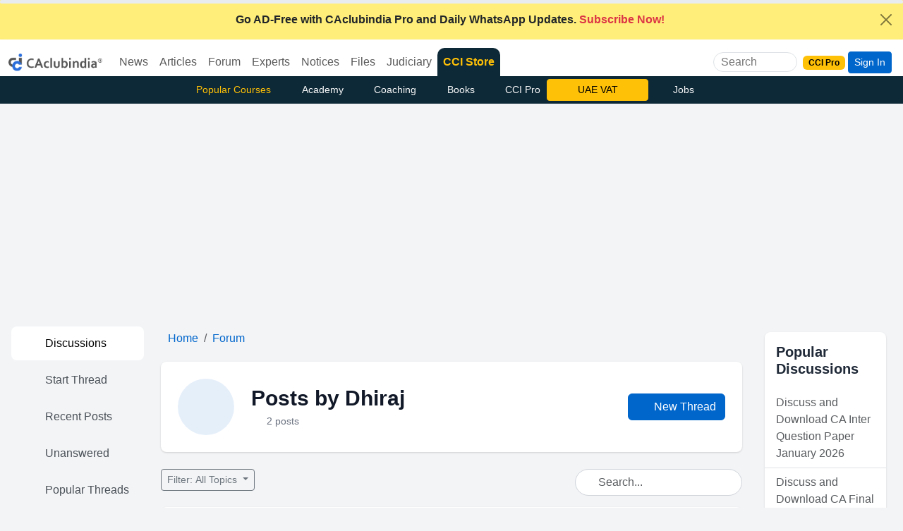

--- FILE ---
content_type: text/html; charset=utf-8
request_url: https://www.google.com/recaptcha/api2/aframe
body_size: 182
content:
<!DOCTYPE HTML><html><head><meta http-equiv="content-type" content="text/html; charset=UTF-8"></head><body><script nonce="deN_nyCY5pwQ4KQ2iFYFAQ">/** Anti-fraud and anti-abuse applications only. See google.com/recaptcha */ try{var clients={'sodar':'https://pagead2.googlesyndication.com/pagead/sodar?'};window.addEventListener("message",function(a){try{if(a.source===window.parent){var b=JSON.parse(a.data);var c=clients[b['id']];if(c){var d=document.createElement('img');d.src=c+b['params']+'&rc='+(localStorage.getItem("rc::a")?sessionStorage.getItem("rc::b"):"");window.document.body.appendChild(d);sessionStorage.setItem("rc::e",parseInt(sessionStorage.getItem("rc::e")||0)+1);localStorage.setItem("rc::h",'1768780102658');}}}catch(b){}});window.parent.postMessage("_grecaptcha_ready", "*");}catch(b){}</script></body></html>

--- FILE ---
content_type: text/plain
request_url: https://www.caclubindia.com/forum/inc/popularnew_3.txt?ts=20260119
body_size: 1347
content:
<a href='/forum/discuss-and-download-ca-inter-question-paper-january-2026-614714.asp' title='Discuss and Download CA Inter Question Paper January 2026' class='list-group-item list-group-item-action'>Discuss and Download CA Inter Question Paper January 2026</a><a href='/forum/discuss-and-download-ca-final-question-paper-september-2025-613897.asp' title='Discuss and Download CA Final Question Paper September 2025' class='list-group-item list-group-item-action'>Discuss and Download CA Final Question Paper September 2025</a><a href='/forum/pan-and-aadhaar-link-issue-614732.asp' title='Pan and Aadhaar Link Issue' class='list-group-item list-group-item-action'>Pan and Aadhaar Link Issue</a><a href='/forum/itr-updated-return-614726.asp' title='ITR updated return' class='list-group-item list-group-item-action'>ITR updated return</a><a href='/forum/reinsurance-brokerage-section--614717.asp' title='Reinsurance brokerage section?' class='list-group-item list-group-item-action'>Reinsurance brokerage section?</a><a href='/forum/many-of-my-clients-who-are-bank-employees-received-circular-regarding-leave-encashment-614710.asp' title='Many of my clients who are bank employees received circular regarding  leave encashment' class='list-group-item list-group-item-action'>Many of my clients who are bank employees received circular regarding  leave encashment</a><a href='/forum/regarding-stcg-on-equity-614742.asp' title='Regarding STCG on Equity' class='list-group-item list-group-item-action'>Regarding STCG on Equity</a>
